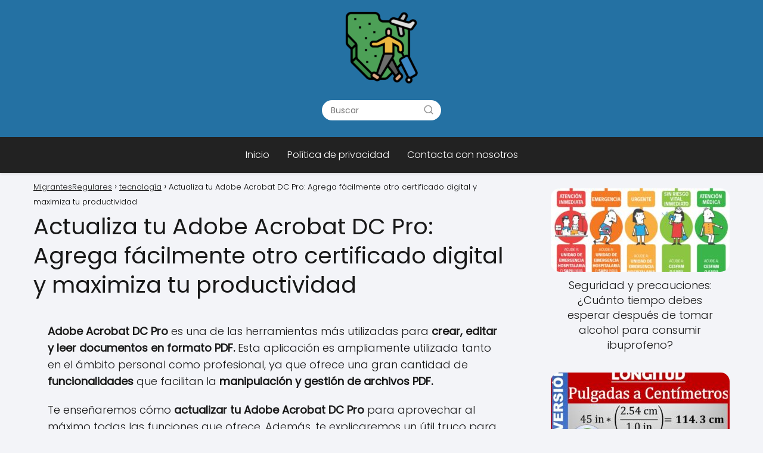

--- FILE ---
content_type: text/html; charset=UTF-8
request_url: https://migrantesregulares.org/actualiza-tu-adobe-acrobat-dc-pro-agrega-facilmente-otro-certificado-digital-y-maximiza-tu-productividad/
body_size: 20866
content:
<!DOCTYPE html><html lang="es" > <head> <meta charset="UTF-8"><meta name="viewport" content="width=device-width, initial-scale=1.0, maximum-scale=2.0"><meta name='robots' content='index, follow, max-image-preview:large, max-snippet:-1, max-video-preview:-1'/>  <title>Actualiza tu Adobe Acrobat DC Pro: Agrega fácilmente otro certificado digital y maximiza tu productividad</title> <meta name="description" content="Obtén el máximo rendimiento de Adobe Acrobat DC Pro. Aprende a añadir certificados digitales rápidamente y mejora tu eficiencia al máximo. ¡Haz clic ahora!"/> <link rel="canonical" href="https://migrantesregulares.org/actualiza-tu-adobe-acrobat-dc-pro-agrega-facilmente-otro-certificado-digital-y-maximiza-tu-productividad/"/> <meta property="og:locale" content="es_ES"/> <meta property="og:type" content="article"/> <meta property="og:title" content="Actualiza tu Adobe Acrobat DC Pro: Agrega fácilmente otro certificado digital y maximiza tu productividad"/> <meta property="og:description" content="Obtén el máximo rendimiento de Adobe Acrobat DC Pro. Aprende a añadir certificados digitales rápidamente y mejora tu eficiencia al máximo. ¡Haz clic ahora!"/> <meta property="og:url" content="https://migrantesregulares.org/actualiza-tu-adobe-acrobat-dc-pro-agrega-facilmente-otro-certificado-digital-y-maximiza-tu-productividad/"/> <meta property="og:site_name" content="MigrantesRegulares"/> <meta property="article:published_time" content="2023-07-29T00:02:45+00:00"/> <meta property="og:image" content="https://migrantesregulares.org/wp-content/uploads/certificado-digital-actualizado.jpg"/> <meta property="og:image:width" content="844"/> <meta property="og:image:height" content="524"/> <meta property="og:image:type" content="image/jpeg"/> <meta name="author" content="sycut"/> <meta name="twitter:card" content="summary_large_image"/> <meta name="twitter:title" content="Actualiza tu Adobe Acrobat DC Pro: Agrega fácilmente otro certificado digital y maximiza tu productividad"/> <meta name="twitter:label1" content="Escrito por"/> <meta name="twitter:data1" content="sycut"/> <meta name="twitter:label2" content="Tiempo de lectura"/> <meta name="twitter:data2" content="22 minutos"/> <script type="application/ld+json" class="yoast-schema-graph">{"@context":"https://schema.org","@graph":[{"@type":"Article","@id":"https://migrantesregulares.org/actualiza-tu-adobe-acrobat-dc-pro-agrega-facilmente-otro-certificado-digital-y-maximiza-tu-productividad/#article","isPartOf":{"@id":"https://migrantesregulares.org/actualiza-tu-adobe-acrobat-dc-pro-agrega-facilmente-otro-certificado-digital-y-maximiza-tu-productividad/"},"author":{"name":"sycut","@id":"https://migrantesregulares.org/#/schema/person/830b7f8065f41a1c74720031af2bcdaa"},"headline":"Actualiza tu Adobe Acrobat DC Pro: Agrega fácilmente otro certificado digital y maximiza tu productividad","datePublished":"2023-07-29T00:02:45+00:00","dateModified":"2023-07-29T00:02:45+00:00","mainEntityOfPage":{"@id":"https://migrantesregulares.org/actualiza-tu-adobe-acrobat-dc-pro-agrega-facilmente-otro-certificado-digital-y-maximiza-tu-productividad/"},"wordCount":4510,"commentCount":0,"publisher":{"@id":"https://migrantesregulares.org/#organization"},"image":{"@id":"https://migrantesregulares.org/actualiza-tu-adobe-acrobat-dc-pro-agrega-facilmente-otro-certificado-digital-y-maximiza-tu-productividad/#primaryimage"},"thumbnailUrl":"https://migrantesregulares.org/wp-content/uploads/certificado-digital-actualizado.jpg","articleSection":["tecnología"],"inLanguage":"es","potentialAction":[{"@type":"CommentAction","name":"Comment","target":["https://migrantesregulares.org/actualiza-tu-adobe-acrobat-dc-pro-agrega-facilmente-otro-certificado-digital-y-maximiza-tu-productividad/#respond"]}]},{"@type":"WebPage","@id":"https://migrantesregulares.org/actualiza-tu-adobe-acrobat-dc-pro-agrega-facilmente-otro-certificado-digital-y-maximiza-tu-productividad/","url":"https://migrantesregulares.org/actualiza-tu-adobe-acrobat-dc-pro-agrega-facilmente-otro-certificado-digital-y-maximiza-tu-productividad/","name":"Actualiza tu Adobe Acrobat DC Pro: Agrega fácilmente otro certificado digital y maximiza tu productividad","isPartOf":{"@id":"https://migrantesregulares.org/#website"},"primaryImageOfPage":{"@id":"https://migrantesregulares.org/actualiza-tu-adobe-acrobat-dc-pro-agrega-facilmente-otro-certificado-digital-y-maximiza-tu-productividad/#primaryimage"},"image":{"@id":"https://migrantesregulares.org/actualiza-tu-adobe-acrobat-dc-pro-agrega-facilmente-otro-certificado-digital-y-maximiza-tu-productividad/#primaryimage"},"thumbnailUrl":"https://migrantesregulares.org/wp-content/uploads/certificado-digital-actualizado.jpg","datePublished":"2023-07-29T00:02:45+00:00","dateModified":"2023-07-29T00:02:45+00:00","description":"Obtén el máximo rendimiento de Adobe Acrobat DC Pro. Aprende a añadir certificados digitales rápidamente y mejora tu eficiencia al máximo. ¡Haz clic ahora!","breadcrumb":{"@id":"https://migrantesregulares.org/actualiza-tu-adobe-acrobat-dc-pro-agrega-facilmente-otro-certificado-digital-y-maximiza-tu-productividad/#breadcrumb"},"inLanguage":"es","potentialAction":[{"@type":"ReadAction","target":["https://migrantesregulares.org/actualiza-tu-adobe-acrobat-dc-pro-agrega-facilmente-otro-certificado-digital-y-maximiza-tu-productividad/"]}]},{"@type":"ImageObject","inLanguage":"es","@id":"https://migrantesregulares.org/actualiza-tu-adobe-acrobat-dc-pro-agrega-facilmente-otro-certificado-digital-y-maximiza-tu-productividad/#primaryimage","url":"https://migrantesregulares.org/wp-content/uploads/certificado-digital-actualizado.jpg","contentUrl":"https://migrantesregulares.org/wp-content/uploads/certificado-digital-actualizado.jpg","width":844,"height":524},{"@type":"WebSite","@id":"https://migrantesregulares.org/#website","url":"https://migrantesregulares.org/","name":"MigrantesRegulares","description":"Consejos útiles, ágiles y fáciles de comprender.","publisher":{"@id":"https://migrantesregulares.org/#organization"},"potentialAction":[{"@type":"SearchAction","target":{"@type":"EntryPoint","urlTemplate":"https://migrantesregulares.org/?s={search_term_string}"},"query-input":"required name=search_term_string"}],"inLanguage":"es"},{"@type":"Organization","@id":"https://migrantesregulares.org/#organization","name":"MigrantesRegulares","url":"https://migrantesregulares.org/","logo":{"@type":"ImageObject","inLanguage":"es","@id":"https://migrantesregulares.org/#/schema/logo/image/","url":"https://migrantesregulares.org/wp-content/uploads/logo.png","contentUrl":"https://migrantesregulares.org/wp-content/uploads/logo.png","width":128,"height":128,"caption":"MigrantesRegulares"},"image":{"@id":"https://migrantesregulares.org/#/schema/logo/image/"}},{"@type":"Person","@id":"https://migrantesregulares.org/#/schema/person/830b7f8065f41a1c74720031af2bcdaa","name":"sycut","sameAs":["https://migrantesregulares.org"]}]}</script> <style id='wp-img-auto-sizes-contain-inline-css' type='text/css'>img:is([sizes=auto i],[sizes^="auto," i]){contain-intrinsic-size:3000px 1500px}/*# sourceURL=wp-img-auto-sizes-contain-inline-css */</style><style id='classic-theme-styles-inline-css' type='text/css'>/*! This file is auto-generated */.wp-block-button__link{color:#fff;background-color:#32373c;border-radius:9999px;box-shadow:none;text-decoration:none;padding:calc(.667em + 2px) calc(1.333em + 2px);font-size:1.125em}.wp-block-file__button{background:#32373c;color:#fff;text-decoration:none}/*# sourceURL=/wp-includes/css/classic-themes.min.css */</style><link rel='stylesheet' id='contact-form-7-css' href='https://migrantesregulares.org/wp-content/plugins/contact-form-7/includes/css/styles.css?ver=5.9.3' type='text/css' media='all'/><link rel='stylesheet' id='asap-style-css' href='https://migrantesregulares.org/wp-content/themes/asap/assets/css/main.min.css?ver=0001310523' type='text/css' media='all'/><style id='asap-style-inline-css' type='text/css'>body {font-family: 'Poppins', sans-serif !important;background: #F3F4F8;font-weight: 300 !important;}h1,h2,h3,h4,h5,h6 {font-family: 'Poppins', sans-serif !important;font-weight: 400;line-height: 1.3;}h1 {color:#181818}h2,h5,h6{color:#181818}h3{color:#181818}h4{color:#181818}.article-loop p,.article-loop-featured p,.article-loop h2,.article-loop h3,.article-loop h4,.article-loop-featured h2,.article-loop-featured h3,.article-loop span.entry-title, .related-posts p,.last-post-sidebar p,.woocommerce-loop-product__title {font-family: 'Poppins', sans-serif !important;font-size: 18px !important;font-weight: 300 !important;}.article-loop .show-extract p,.article-loop .show-extract span {font-family: 'Poppins', sans-serif !important;font-weight: 300 !important;}a {color: #0183e4;}.the-content .post-index span,.des-category .post-index span {font-size:18px;}.the-content .post-index li,.the-content .post-index a,.des-category .post-index li,.des-category .post-index a,.comment-respond > p > span > a,.asap-pros-cons-title span,.asap-pros-cons ul li span,.woocommerce #reviews #comments ol.commentlist li .comment-text p,.woocommerce #review_form #respond p,.woocommerce .comment-reply-title,.woocommerce form .form-row label, .woocommerce-page form .form-row label {font-size: calc(18px - 2px);}.content-tags a,.tagcloud a {border:1px solid #0183e4;}.content-tags a:hover,.tagcloud a:hover {color: #0183e499;}p,.the-content ul li,.the-content ol li {color: #181818;font-size: 18px;line-height: 1.6;}.comment-author cite,.primary-sidebar ul li a,.woocommerce ul.products li.product .price,span.asap-author,.content-cluster .show-extract span {color: #181818;}.comment-body p,#commentform input,#commentform textarea{font-size: calc(18px - 2px);}.social-title {font-size: calc(18px - 3px);}.breadcrumb a,.breadcrumb span,.woocommerce .woocommerce-breadcrumb {font-size: calc(18px - 5px);}.content-footer p,.content-footer li,.search-header input:not([type=submit]):not([type=radio]):not([type=checkbox]):not([type=file]) {font-size: calc(18px - 4px) !important;}.search-header input:not([type=submit]):not([type=radio]):not([type=checkbox]):not([type=file]) {border:1px solid #FFFFFF26 !important;}h1 {font-size: 38px;}h2 {font-size: 32px;}h3 {font-size: 28px;}h4 {font-size: 23px;}.site-header,#cookiesbox {background: #222222;}.site-header-wc a span.count-number {border:1px solid #FFFFFF;}.content-footer {background: #2471a3;}.comment-respond > p,.area-comentarios ol > p,.error404 .content-loop p + p,.search .content-loop .search-home + p {border-bottom:1px solid #2471a3}.pagination a,.nav-links a,.woocommerce #respond input#submit,.woocommerce a.button, .woocommerce button.button,.woocommerce input.button,.woocommerce #respond input#submit.alt,.woocommerce a.button.alt,.woocommerce button.button.alt,.woocommerce input.button.alt,.wpcf7-form input.wpcf7-submit {background: #2471a3;color: #FFFFFF !important;}.woocommerce div.product .woocommerce-tabs ul.tabs li.active {border-bottom: 2px solid #2471a3;}.pagination a:hover,.nav-links a:hover {background: #2471a3B3;}.article-loop a span.entry-title{color:#181818 !important;}.article-loop a:hover p,.article-loop a:hover h2,.article-loop a:hover h3,.article-loop a:hover span.entry-title {color: #0183e4 !important;}.article-loop.custom-links a:hover span.entry-title,.asap-loop-horizontal .article-loop a:hover span.entry-title {color: #181818 !important;}#commentform input,#commentform textarea {border: 2px solid #2471a3;font-weight: 300 !important;}.content-loop {max-width: 1200px;}.site-header-content {max-width: 1200px;}.content-footer {max-width: calc(1200px - 32px); }.content-footer-social {background: #2471a31A;}.content-single {max-width: 1200px;}.content-page {max-width: 1200px;}.content-wc {max-width: 980px;}.reply a,.go-top {background: #2471a3;color: #FFFFFF;}.reply a {border: 2px solid #2471a3;}#commentform input[type=submit] {background: #2471a3;color: #FFFFFF;}.site-header a,header,header label {color: #FFFFFF;}.content-footer a,.content-footer p,.content-footer .widget-area {color: #FFFFFF;}header .line {background: #FFFFFF;}.site-logo img {max-width: 160px;}.search-header {margin-left: 0px;}.primary-sidebar {width:300px;}p.sidebar-title,.comment-respond > p,.area-comentarios ol > p,.asap-subtitle {font-size:calc(18px + 2px);}.popular-post-sidebar ol a {color:#181818;font-size:calc(18px - 2px);}.popular-post-sidebar ol li:before,.primary-sidebar div ul li:before {border-color: #2471a3;}.search-form input[type=submit] {background:#222222;}.search-form {border:2px solid #2471a3;}.sidebar-title:after,.archive .content-loop h1:after {background:#2471a3;}.single-nav .nav-prev a:before, .single-nav .nav-next a:before {border-color:#2471a3;}.single-nav a {color:#181818;font-size:calc(18px - 3px);}.the-content .post-index {border-top:2px solid #2471a3;}.the-content .post-index #show-table {color:#0183e4;font-size: calc(18px - 3px);font-weight: 300;}.the-content .post-index .btn-show {font-size: calc(18px - 3px) !important;}.search-header form {width:200px;}.site-header .site-header-wc svg {stroke:#FFFFFF;}.item-featured {color:#FFFFFF;background:#f16028;}.checkbox .check-table svg {stroke:#2471a3;}html{scroll-behavior:smooth;}.article-content,#commentform input, #commentform textarea,.reply a,.woocommerce #respond input#submit, .woocommerce #respond input#submit.alt,.woocommerce-address-fields__field-wrapper input,.woocommerce-EditAccountForm input,.wpcf7-form input,.wpcf7-form textarea,.wpcf7-form input.wpcf7-submit {border-radius:15px !important;}.pagination a, .pagination span, .nav-links a {border-radius:50%;min-width:2.5rem;}.reply a {padding:6px 8px !important;}.asap-icon,.asap-icon-single {border-radius:50%;}.asap-icon{margin-right:1px;padding:.6rem !important;}.content-footer-social {border-top-left-radius:15px;border-top-right-radius:15px;}.item-featured,.content-item-category>span,.woocommerce span.onsale,.woocommerce a.button,.woocommerce button.button, .woocommerce input.button, .woocommerce a.button.alt, .woocommerce button.button.alt, .woocommerce input.button.alt,.product-gallery-summary .quantity input,#add_payment_method table.cart input,.woocommerce-cart table.cart input, .woocommerce-checkout table.cart input,.woocommerce div.product form.cart .variations select {border-radius:2rem !important;}.search-home input {border-radius:2rem !important;padding: 0.875rem 1.25rem !important;}.search-home button.s-btn {margin-right:1.25rem !important;}#cookiesbox p,#cookiesbox a {color: #FFFFFF;}#cookiesbox button {background: #FFFFFF;color:#222222;}@media (max-width: 1050px) and (min-width:481px) {.article-loop-featured .article-image-featured {border-radius: 15px !important;}}@media (min-width:1050px) { ul.sub-menu,ul.sub-menu li {border-radius:15px;}.search-header input {border-radius:2rem !important;padding: 0 0 0 .85rem !important;}.search-header button.s-btn {width:2.65rem !important;}.site-header .asap-icon svg { stroke: #FFFFFF !important;}}@media (min-width:1050px) {.content-footer {border-top-left-radius:15px;border-top-right-radius:15px;}}.article-content {height:196px;}.content-thin .content-cluster .article-content {height:160px !important;}.last-post-sidebar .article-content {height: 140px;margin-bottom: 8px}.related-posts .article-content {height: 120px;}.asap-box-design .article-content:not(.asap-box-design .last-post-sidebar .article-content) {min-height:196px;}.asap-box-design .related-posts .article-content {min-height:120px !important;}.asap-box-design .content-thin .content-cluster .article-content {heigth:160px !important;min-height:160px !important;}@media (max-width:1050px) { .last-post-sidebar .article-content,.related-posts .article-content {height: 150px !important}}@media (max-width: 480px) {.article-content {height: 180px}}@media (min-width:480px){.asap-loop-horizontal .content-thin .asap-columns-1 .content-cluster .article-image,.asap-loop-horizontal .content-thin .asap-columns-1 .content-cluster .article-content {height:100% !important;}.asap-loop-horizontal .asap-columns-1 .article-image:not(.asap-loop-horizontal .last-post-sidebar .asap-columns-1 .article-image), .asap-loop-horizontal .asap-columns-1 .article-content:not(.asap-loop-horizontal .last-post-sidebar .asap-columns-1 .article-content) {height:100% !important;}.asap-loop-horizontal .asap-columns-2 .article-image,.asap-loop-horizontal .asap-columns-2 .article-content,.asap-loop-horizontal .content-thin .asap-columns-2 .content-cluster .article-image,.asap-loop-horizontal .content-thin .asap-columns-2 .content-cluster .article-content {min-height:140px !important;height:100% !important;}.asap-loop-horizontal .asap-columns-3 .article-image,.asap-loop-horizontal .asap-columns-3 .article-content,.asap-loop-horizontal .content-thin .asap-columns-3 .content-cluster .article-image,.asap-loop-horizontal .content-thin .asap-columns-3 .content-cluster .article-content {min-height:120px !important;height:100% !important;}.asap-loop-horizontal .asap-columns-4 .article-image,.asap-loop-horizontal .asap-columns-4 .article-content,.asap-loop-horizontal .content-thin .asap-columns-4 .content-cluster .article-image,.asap-loop-horizontal .content-thin .asap-columns-4.content-cluster .article-content {min-height:100px !important;height:100% !important;}.asap-loop-horizontal .asap-columns-5 .article-image,.asap-loop-horizontal .asap-columns-5 .article-content,.asap-loop-horizontal .content-thin .asap-columns-5 .content-cluster .article-image,.asap-loop-horizontal .content-thin .asap-columns-5 .content-cluster .article-content {min-height:90px !important;height:100% !important;}}.article-loop .article-image,.article-loop a p,.article-image-featured,input,textarea,a { transition:all .2s; }.article-loop:hover .article-image {transform:scale(1.05) }.the-content .post-index #index-table{display:none;}.the-content .post-index {background:#2471a31A !important;border:1px solid #2471a3 !important;}.the-content .post-index .checkbox .check-table svg {stroke-width:1 !important;}@media(max-width:480px) {h1,.archive .content-loop h1 {font-size: calc(38px - 8px);}h2 {font-size: calc(32px - 4px);}h3 {font-size: calc(28px - 4px);}.article-loop-featured .article-image-featured {border-radius:15px !important;}}@media(min-width:1050px) {.content-thin {width: calc(95% - 300px);}#menu>ul {font-size: calc(18px - 2px);} #menu ul .menu-item-has-children:after {border: solid #FFFFFF;border-width: 0 2px 2px 0;}}@media(max-width:1050px) {#menu ul li .sub-menu li a:hover { color:#0183e4 !important;}#menu ul>li ul>li>a{font-size: calc(18px - 2px);}}.item-featured {margin-top:44px;} .asap-box-design .last-post-sidebar .article-content { min-height:140px;}.asap-box-design .last-post-sidebar .article-loop {margin-bottom:.85rem !important;} .asap-box-design .last-post-sidebar article:last-child { margin-bottom:2rem !important;}.asap-date-loop {font-size: calc(18px - 5px) !important;text-align:center;}.the-content h2:before {margin-top: -70px;height: 70px; }.asap-content-logo-top {background: #2471a3;}.site-header-content{justify-content:center;}@media (max-width: 1050px){.site-logo img{max-height: 36px;}#menu { margin-top: 60px;}.asap-content-logo-top {padding: 0 1rem !important;z-index: 9999;width: 100%;height:60px;}}@media (max-width: 1050px){.asap-content-logo-top {position:fixed;}}@media(min-width:1050px) {.site-header {box-shadow: 0 1px 12px rgb(0 0 0 / 30%);}.asap-content-logo-top {position: relative;z-index:999999;overflow:hidden;}}@media(max-width:1050px) {.asap-content-logo-top {box-shadow: 0 1px 12px rgb(0 0 0 / 30%);}}.content-footer {padding:0;}.content-footer p {margin-bottom:0 !important;}.content-footer .widget-area {margin-bottom: 0rem;padding:1rem;}.content-footer li:first-child:before {content: '';padding: 0;}.content-footer li:before {content: '|';padding: 0 7px 0 5px;color: #fff;opacity: .4;}.content-footer li {list-style-type: none;display: inline;font-size: 15px;}.content-footer .widget-title {display: none;}.content-footer {background: #2471a3;}.content-footer-social {max-width: calc(1200px - 32px);} .asap-box-design .the-content .post-index { background:#F3F4F8 !important;}.asap-box-design .asap-user-comment-text {background:#F3F4F8;}.asap-box-design .asap-user-comment-text:before {border-bottom: 8px solid #F3F4F8;}.asap-box-design .asap-show-desc .asap-box-container {flex-direction:column;justify-content:flex-start !important;align-items: flex-start !important;padding:1.5rem;}.asap-box-design .asap-show-desc .asap-box-container .show-extract span {margin-top:6px;margin-bottom:0 !important;}.asap-box-design .article-loop.asap-show-desc span.entry-title {text-align:left !important;padding:0 !important;margin-bottom: 8px !important;padding: 0 10px 0 0 !important;}@media(max-width:1050px) {.asap-content-logo-top {width:calc(100% - 68px) !important;justify-content:left;}.asap-content-logo-top .site-logo {padding:0;}.site-header-content {justify-content:right !important;}.site-header-content #menu {margin-top: 0;}}@media(min-width:1050px) {.site-header-content {flex-direction:column;}.social-desktop {display:none;}}/*# sourceURL=asap-style-inline-css */</style><meta name="theme-color" content="#2471a3"><link rel="preload" as="image" href="https://migrantesregulares.org/wp-content/uploads/certificado-digital-actualizado.jpg" imagesrcset="https://migrantesregulares.org/wp-content/uploads/certificado-digital-actualizado.jpg 844w, https://migrantesregulares.org/wp-content/uploads/certificado-digital-actualizado-300x186.jpg 300w, https://migrantesregulares.org/wp-content/uploads/certificado-digital-actualizado-768x477.jpg 768w" imagesizes="(max-width: 844px) 100vw, 844px"/> <style> @font-face {font-family: "Poppins";font-style: normal;font-weight: 300;src: local(""),url("https://migrantesregulares.org/wp-content/themes/asap/assets/fonts/poppins-300.woff2") format("woff2"), url("https://migrantesregulares.org/wp-content/themes/asap/assets/fonts/poppins-300.woff") format("woff"); font-display: swap;} @font-face {font-family: "Poppins";font-style: normal;font-weight: 400;src: local(""),url("https://migrantesregulares.org/wp-content/themes/asap/assets/fonts/poppins-400.woff2") format("woff2"), url("https://migrantesregulares.org/wp-content/themes/asap/assets/fonts/poppins-400.woff") format("woff"); font-display: swap;} </style> <script type="application/ld+json"> {"@context":"http:\/\/schema.org","@type":"Organization","name":"MigrantesRegulares","alternateName":"Consejos \u00fatiles, \u00e1giles y f\u00e1ciles de comprender.","url":"https:\/\/migrantesregulares.org","logo":"https:\/\/migrantesregulares.org\/wp-content\/uploads\/logo.png"}</script> <script type="application/ld+json"> {"@context":"https:\/\/schema.org","@type":"Article","mainEntityOfPage":{"@type":"WebPage","@id":"https:\/\/migrantesregulares.org\/actualiza-tu-adobe-acrobat-dc-pro-agrega-facilmente-otro-certificado-digital-y-maximiza-tu-productividad\/"},"headline":"Actualiza tu Adobe Acrobat DC Pro: Agrega f\u00e1cilmente otro certificado digital y maximiza tu productividad","image":{"@type":"ImageObject","url":"https:\/\/migrantesregulares.org\/wp-content\/uploads\/certificado-digital-actualizado.jpg"},"author":{"@type":"Person","name":"sycut","sameAs":"https:\/\/migrantesregulares.org\/author\/sycut\/"},"publisher":{"@type":"Organization","name":"MigrantesRegulares","logo":{"@type":"ImageObject","url":"https:\/\/migrantesregulares.org\/wp-content\/uploads\/logo.png"}},"datePublished":"2023-07-29 00:02","dateModified":"2023-07-29 00:02"} </script> <script type="application/ld+json"> {"@context":"https:\/\/schema.org","@type":"WebSite","url":"https:\/\/migrantesregulares.org","potentialAction":{"@type":"SearchAction","target":{"@type":"EntryPoint","urlTemplate":"https:\/\/migrantesregulares.org\/?s={s}"},"query-input":"required name=s"}} </script><script async src="https://pagead2.googlesyndication.com/pagead/js/adsbygoogle.js?client=ca-pub-7574832856423469" crossorigin="anonymous"></script><link rel="icon" href="https://migrantesregulares.org/wp-content/uploads/logo.png" sizes="32x32"/><link rel="icon" href="https://migrantesregulares.org/wp-content/uploads/logo.png" sizes="192x192"/><link rel="apple-touch-icon" href="https://migrantesregulares.org/wp-content/uploads/logo.png"/><meta name="msapplication-TileImage" content="https://migrantesregulares.org/wp-content/uploads/logo.png"/><style id='global-styles-inline-css' type='text/css'>
:root{--wp--preset--aspect-ratio--square: 1;--wp--preset--aspect-ratio--4-3: 4/3;--wp--preset--aspect-ratio--3-4: 3/4;--wp--preset--aspect-ratio--3-2: 3/2;--wp--preset--aspect-ratio--2-3: 2/3;--wp--preset--aspect-ratio--16-9: 16/9;--wp--preset--aspect-ratio--9-16: 9/16;--wp--preset--color--black: #000000;--wp--preset--color--cyan-bluish-gray: #abb8c3;--wp--preset--color--white: #ffffff;--wp--preset--color--pale-pink: #f78da7;--wp--preset--color--vivid-red: #cf2e2e;--wp--preset--color--luminous-vivid-orange: #ff6900;--wp--preset--color--luminous-vivid-amber: #fcb900;--wp--preset--color--light-green-cyan: #7bdcb5;--wp--preset--color--vivid-green-cyan: #00d084;--wp--preset--color--pale-cyan-blue: #8ed1fc;--wp--preset--color--vivid-cyan-blue: #0693e3;--wp--preset--color--vivid-purple: #9b51e0;--wp--preset--gradient--vivid-cyan-blue-to-vivid-purple: linear-gradient(135deg,rgb(6,147,227) 0%,rgb(155,81,224) 100%);--wp--preset--gradient--light-green-cyan-to-vivid-green-cyan: linear-gradient(135deg,rgb(122,220,180) 0%,rgb(0,208,130) 100%);--wp--preset--gradient--luminous-vivid-amber-to-luminous-vivid-orange: linear-gradient(135deg,rgb(252,185,0) 0%,rgb(255,105,0) 100%);--wp--preset--gradient--luminous-vivid-orange-to-vivid-red: linear-gradient(135deg,rgb(255,105,0) 0%,rgb(207,46,46) 100%);--wp--preset--gradient--very-light-gray-to-cyan-bluish-gray: linear-gradient(135deg,rgb(238,238,238) 0%,rgb(169,184,195) 100%);--wp--preset--gradient--cool-to-warm-spectrum: linear-gradient(135deg,rgb(74,234,220) 0%,rgb(151,120,209) 20%,rgb(207,42,186) 40%,rgb(238,44,130) 60%,rgb(251,105,98) 80%,rgb(254,248,76) 100%);--wp--preset--gradient--blush-light-purple: linear-gradient(135deg,rgb(255,206,236) 0%,rgb(152,150,240) 100%);--wp--preset--gradient--blush-bordeaux: linear-gradient(135deg,rgb(254,205,165) 0%,rgb(254,45,45) 50%,rgb(107,0,62) 100%);--wp--preset--gradient--luminous-dusk: linear-gradient(135deg,rgb(255,203,112) 0%,rgb(199,81,192) 50%,rgb(65,88,208) 100%);--wp--preset--gradient--pale-ocean: linear-gradient(135deg,rgb(255,245,203) 0%,rgb(182,227,212) 50%,rgb(51,167,181) 100%);--wp--preset--gradient--electric-grass: linear-gradient(135deg,rgb(202,248,128) 0%,rgb(113,206,126) 100%);--wp--preset--gradient--midnight: linear-gradient(135deg,rgb(2,3,129) 0%,rgb(40,116,252) 100%);--wp--preset--font-size--small: 13px;--wp--preset--font-size--medium: 20px;--wp--preset--font-size--large: 36px;--wp--preset--font-size--x-large: 42px;--wp--preset--spacing--20: 0.44rem;--wp--preset--spacing--30: 0.67rem;--wp--preset--spacing--40: 1rem;--wp--preset--spacing--50: 1.5rem;--wp--preset--spacing--60: 2.25rem;--wp--preset--spacing--70: 3.38rem;--wp--preset--spacing--80: 5.06rem;--wp--preset--shadow--natural: 6px 6px 9px rgba(0, 0, 0, 0.2);--wp--preset--shadow--deep: 12px 12px 50px rgba(0, 0, 0, 0.4);--wp--preset--shadow--sharp: 6px 6px 0px rgba(0, 0, 0, 0.2);--wp--preset--shadow--outlined: 6px 6px 0px -3px rgb(255, 255, 255), 6px 6px rgb(0, 0, 0);--wp--preset--shadow--crisp: 6px 6px 0px rgb(0, 0, 0);}:where(.is-layout-flex){gap: 0.5em;}:where(.is-layout-grid){gap: 0.5em;}body .is-layout-flex{display: flex;}.is-layout-flex{flex-wrap: wrap;align-items: center;}.is-layout-flex > :is(*, div){margin: 0;}body .is-layout-grid{display: grid;}.is-layout-grid > :is(*, div){margin: 0;}:where(.wp-block-columns.is-layout-flex){gap: 2em;}:where(.wp-block-columns.is-layout-grid){gap: 2em;}:where(.wp-block-post-template.is-layout-flex){gap: 1.25em;}:where(.wp-block-post-template.is-layout-grid){gap: 1.25em;}.has-black-color{color: var(--wp--preset--color--black) !important;}.has-cyan-bluish-gray-color{color: var(--wp--preset--color--cyan-bluish-gray) !important;}.has-white-color{color: var(--wp--preset--color--white) !important;}.has-pale-pink-color{color: var(--wp--preset--color--pale-pink) !important;}.has-vivid-red-color{color: var(--wp--preset--color--vivid-red) !important;}.has-luminous-vivid-orange-color{color: var(--wp--preset--color--luminous-vivid-orange) !important;}.has-luminous-vivid-amber-color{color: var(--wp--preset--color--luminous-vivid-amber) !important;}.has-light-green-cyan-color{color: var(--wp--preset--color--light-green-cyan) !important;}.has-vivid-green-cyan-color{color: var(--wp--preset--color--vivid-green-cyan) !important;}.has-pale-cyan-blue-color{color: var(--wp--preset--color--pale-cyan-blue) !important;}.has-vivid-cyan-blue-color{color: var(--wp--preset--color--vivid-cyan-blue) !important;}.has-vivid-purple-color{color: var(--wp--preset--color--vivid-purple) !important;}.has-black-background-color{background-color: var(--wp--preset--color--black) !important;}.has-cyan-bluish-gray-background-color{background-color: var(--wp--preset--color--cyan-bluish-gray) !important;}.has-white-background-color{background-color: var(--wp--preset--color--white) !important;}.has-pale-pink-background-color{background-color: var(--wp--preset--color--pale-pink) !important;}.has-vivid-red-background-color{background-color: var(--wp--preset--color--vivid-red) !important;}.has-luminous-vivid-orange-background-color{background-color: var(--wp--preset--color--luminous-vivid-orange) !important;}.has-luminous-vivid-amber-background-color{background-color: var(--wp--preset--color--luminous-vivid-amber) !important;}.has-light-green-cyan-background-color{background-color: var(--wp--preset--color--light-green-cyan) !important;}.has-vivid-green-cyan-background-color{background-color: var(--wp--preset--color--vivid-green-cyan) !important;}.has-pale-cyan-blue-background-color{background-color: var(--wp--preset--color--pale-cyan-blue) !important;}.has-vivid-cyan-blue-background-color{background-color: var(--wp--preset--color--vivid-cyan-blue) !important;}.has-vivid-purple-background-color{background-color: var(--wp--preset--color--vivid-purple) !important;}.has-black-border-color{border-color: var(--wp--preset--color--black) !important;}.has-cyan-bluish-gray-border-color{border-color: var(--wp--preset--color--cyan-bluish-gray) !important;}.has-white-border-color{border-color: var(--wp--preset--color--white) !important;}.has-pale-pink-border-color{border-color: var(--wp--preset--color--pale-pink) !important;}.has-vivid-red-border-color{border-color: var(--wp--preset--color--vivid-red) !important;}.has-luminous-vivid-orange-border-color{border-color: var(--wp--preset--color--luminous-vivid-orange) !important;}.has-luminous-vivid-amber-border-color{border-color: var(--wp--preset--color--luminous-vivid-amber) !important;}.has-light-green-cyan-border-color{border-color: var(--wp--preset--color--light-green-cyan) !important;}.has-vivid-green-cyan-border-color{border-color: var(--wp--preset--color--vivid-green-cyan) !important;}.has-pale-cyan-blue-border-color{border-color: var(--wp--preset--color--pale-cyan-blue) !important;}.has-vivid-cyan-blue-border-color{border-color: var(--wp--preset--color--vivid-cyan-blue) !important;}.has-vivid-purple-border-color{border-color: var(--wp--preset--color--vivid-purple) !important;}.has-vivid-cyan-blue-to-vivid-purple-gradient-background{background: var(--wp--preset--gradient--vivid-cyan-blue-to-vivid-purple) !important;}.has-light-green-cyan-to-vivid-green-cyan-gradient-background{background: var(--wp--preset--gradient--light-green-cyan-to-vivid-green-cyan) !important;}.has-luminous-vivid-amber-to-luminous-vivid-orange-gradient-background{background: var(--wp--preset--gradient--luminous-vivid-amber-to-luminous-vivid-orange) !important;}.has-luminous-vivid-orange-to-vivid-red-gradient-background{background: var(--wp--preset--gradient--luminous-vivid-orange-to-vivid-red) !important;}.has-very-light-gray-to-cyan-bluish-gray-gradient-background{background: var(--wp--preset--gradient--very-light-gray-to-cyan-bluish-gray) !important;}.has-cool-to-warm-spectrum-gradient-background{background: var(--wp--preset--gradient--cool-to-warm-spectrum) !important;}.has-blush-light-purple-gradient-background{background: var(--wp--preset--gradient--blush-light-purple) !important;}.has-blush-bordeaux-gradient-background{background: var(--wp--preset--gradient--blush-bordeaux) !important;}.has-luminous-dusk-gradient-background{background: var(--wp--preset--gradient--luminous-dusk) !important;}.has-pale-ocean-gradient-background{background: var(--wp--preset--gradient--pale-ocean) !important;}.has-electric-grass-gradient-background{background: var(--wp--preset--gradient--electric-grass) !important;}.has-midnight-gradient-background{background: var(--wp--preset--gradient--midnight) !important;}.has-small-font-size{font-size: var(--wp--preset--font-size--small) !important;}.has-medium-font-size{font-size: var(--wp--preset--font-size--medium) !important;}.has-large-font-size{font-size: var(--wp--preset--font-size--large) !important;}.has-x-large-font-size{font-size: var(--wp--preset--font-size--x-large) !important;}
/*# sourceURL=global-styles-inline-css */
</style>
</head> <body class="wp-singular single postid-2770 wp-theme-asap asap-box-design"> <div class="asap-content-logo-top"> <div class="site-logo"><a href="https://migrantesregulares.org/" class="custom-logo-link" rel="home"><img width="128" height="128" src="https://migrantesregulares.org/wp-content/uploads/logo.png" class="custom-logo" alt="MigrantesRegulares" decoding="async"/></a></div> <div class="search-header"> <form action="https://migrantesregulares.org/" method="get"> <input autocomplete="off" id="search-header" placeholder="Buscar" name="s" required> <button class="s-btn" type="submit" aria-label="Buscar"> <svg xmlns="http://www.w3.org/2000/svg" viewBox="0 0 24 24"> <circle cx="11" cy="11" r="8"></circle> <line x1="21" y1="21" x2="16.65" y2="16.65"></line> </svg> </button> </form> </div> </div> <header class="site-header"> <div class="site-header-content"> <div> <input type="checkbox" id="btn-menu"/> <label id="nav-icon" for="btn-menu"> <div class="circle nav-icon"> <span class="line top"></span> <span class="line middle"></span> <span class="line bottom"></span> </div> </label> <nav id="menu" itemscope="itemscope" itemtype="http://schema.org/SiteNavigationElement" role="navigation" > <div class="search-responsive"> <form action="https://migrantesregulares.org/" method="get"> <input autocomplete="off" id="search-menu" placeholder="Buscar" name="s" required> <button class="s-btn" type="submit" aria-label="Buscar"> <svg xmlns="http://www.w3.org/2000/svg" viewBox="0 0 24 24"> <circle cx="11" cy="11" r="8"></circle> <line x1="21" y1="21" x2="16.65" y2="16.65"></line> </svg> </button> </form> </div> <ul id="menu-main-menu" class="header-menu"><li id="menu-item-7349" class="menu-item menu-item-type-custom menu-item-object-custom menu-item-home menu-item-7349"><a href="https://migrantesregulares.org" itemprop="url">Inicio</a></li><li id="menu-item-7350" class="menu-item menu-item-type-post_type menu-item-object-page menu-item-privacy-policy menu-item-7350"><a rel="privacy-policy" href="https://migrantesregulares.org/politica-de-privacidad/" itemprop="url">Política de privacidad</a></li><li id="menu-item-7351" class="menu-item menu-item-type-post_type menu-item-object-page menu-item-7351"><a href="https://migrantesregulares.org/contacta-con-nosotros/" itemprop="url">Contacta con nosotros</a></li></ul> </nav> </div> </div> </header><main class="content-single"> <article class="content-thin"> <div role="navigation" aria-label="Breadcrumbs" class="breadcrumb-trail breadcrumbs" itemprop="breadcrumb"><ul class="breadcrumb" itemscope itemtype="http://schema.org/BreadcrumbList"><meta name="numberOfItems" content="3"/><meta name="itemListOrder" content="Ascending"/><li itemprop="itemListElement" itemscope itemtype="http://schema.org/ListItem" class="trail-item trail-begin"><a href="https://migrantesregulares.org/" rel="home" itemprop="item"><span itemprop="name">MigrantesRegulares</span></a><meta itemprop="position" content="1"/></li><li itemprop="itemListElement" itemscope itemtype="http://schema.org/ListItem" class="trail-item"><a href="https://migrantesregulares.org/category/tecnologia/" itemprop="item"><span itemprop="name">tecnología</span></a><meta itemprop="position" content="2"/></li><li itemprop="itemListElement" itemscope itemtype="http://schema.org/ListItem" class="trail-item trail-end"><span itemprop="name">Actualiza tu Adobe Acrobat DC Pro: Agrega fácilmente otro certificado digital y maximiza tu productividad</span><meta itemprop="position" content="3"/></li></ul></div> <h1>Actualiza tu Adobe Acrobat DC Pro: Agrega fácilmente otro certificado digital y maximiza tu productividad</h1> <div class="asap-content-box"> <div class="the-content"> <p><strong>Adobe Acrobat DC Pro</strong> es una de las herramientas más utilizadas para <strong>crear, editar y leer documentos en formato PDF.</strong> Esta aplicación es ampliamente utilizada tanto en el ámbito personal como profesional, ya que ofrece una gran cantidad de <strong>funcionalidades</strong> que facilitan la <strong>manipulación y gestión de archivos PDF.</strong></p><p>Te enseñaremos cómo <strong>actualizar tu Adobe Acrobat DC Pro</strong> para aprovechar al máximo todas las funciones que ofrece. Además, te explicaremos un útil truco para <strong>agregar fácilmente otro certificado digital a tus documentos,</strong> lo cual puede ser especialmente útil si necesitas <strong>firmar documentos electrónicamente </strong>de manera segura y rápida. Sigue leyendo para descubrir cómo mejorar tu productividad con <strong>Adobe Acrobat DC Pro.</strong></p><div class="post-index"><span>Índice<span class="btn-show"><label class="checkbox"><input type="checkbox"/ ><span class="check-table" ><svg xmlns="http://www.w3.org/2000/svg" viewBox="0 0 24 24"><path stroke="none" d="M0 0h24v24H0z" fill="none"/><polyline points="6 9 12 15 18 9"/></svg></span></label></span></span> <ul id="index-table"> <li> <a href="#como_puedo_agregar_otro_certificado_digital_a_mi_adobe_acrobat_dc_pro" title="Cómo puedo agregar otro certificado digital a mi Adobe Acrobat DC Pro">Cómo puedo agregar otro certificado digital a mi Adobe Acrobat DC Pro</a> </li> <li> <a href="#cual_es_la_importancia_de_tener_multiples_certificados_digitales_en_adobe_acrobat_dc_pro" title="Cuál es la importancia de tener múltiples certificados digitales en Adobe Acrobat DC Pro">Cuál es la importancia de tener múltiples certificados digitales en Adobe Acrobat DC Pro</a> </li> <li> <a href="#que_pasos_debo_seguir_para_actualizar_mi_adobe_acrobat_dc_pro" title="Qué pasos debo seguir para actualizar mi Adobe Acrobat DC Pro">Qué pasos debo seguir para actualizar mi Adobe Acrobat DC Pro</a> </li> <li> <a href="#como_puedo_maximizar_mi_productividad_utilizando_las_nuevas_funciones_de_adobe_acrobat_dc_pro" title="Cómo puedo maximizar mi productividad utilizando las nuevas funciones de Adobe Acrobat DC Pro">Cómo puedo maximizar mi productividad utilizando las nuevas funciones de Adobe Acrobat DC Pro</a> </li> <li> <a href="#que_beneficios_me_brinda_la_actualizacion_de_adobe_acrobat_dc_pro_en_terminos_de_productividad" title="Qué beneficios me brinda la actualización de Adobe Acrobat DC Pro en términos de productividad">Qué beneficios me brinda la actualización de Adobe Acrobat DC Pro en términos de productividad</a> </li> <li> <a href="#cuales_son_las_caracteristicas_mas_destacadas_de_la_ultima_version_de_adobe_acrobat_dc_pro" title="Cuáles son las características más destacadas de la última versión de Adobe Acrobat DC Pro">Cuáles son las características más destacadas de la última versión de Adobe Acrobat DC Pro</a> </li> <li> <a href="#como_puedo_sacar_el_maximo_provecho_de_la_funcionalidad_de_certificados_digitales_en_adobe_acrobat_dc_pro" title="Cómo puedo sacar el máximo provecho de la funcionalidad de certificados digitales en Adobe Acrobat DC Pro">Cómo puedo sacar el máximo provecho de la funcionalidad de certificados digitales en Adobe Acrobat DC Pro</a> </li> <li> <a href="#cuales_son_las_ventajas_de_utilizar_certificados_digitales_en_lugar_de_firmas_fisicas_en_documentos_pdf" title="Cuáles son las ventajas de utilizar certificados digitales en lugar de firmas físicas en documentos PDF">Cuáles son las ventajas de utilizar certificados digitales en lugar de firmas físicas en documentos PDF</a> </li> <li> <a href="#en_que_casos_es_recomendable_utilizar_varios_certificados_digitales_en_adobe_acrobat_dc_pro" title="En qué casos es recomendable utilizar varios certificados digitales en Adobe Acrobat DC Pro">En qué casos es recomendable utilizar varios certificados digitales en Adobe Acrobat DC Pro</a> </li> <li> <a href="#como_puedo_gestionar_y_administrar_mis_certificados_digitales_en_adobe_acrobat_dc_pro" title="Cómo puedo gestionar y administrar mis certificados digitales en Adobe Acrobat DC Pro">Cómo puedo gestionar y administrar mis certificados digitales en Adobe Acrobat DC Pro</a> </li> <li> <a href="#preguntas_frecuentes_faq_" title="Preguntas frecuentes (FAQ)">Preguntas frecuentes (FAQ)</a> </li> </li> </ul> </div><h2 id="como_puedo_agregar_otro_certificado_digital_a_mi_adobe_acrobat_dc_pro">Cómo puedo agregar otro certificado digital a mi Adobe Acrobat DC Pro</h2><p>Si necesitas agregar otro certificado digital a tu <strong>Adobe Acrobat DC Pro</strong>, estás en el lugar <strong>correcto</strong>. En este artículo te mostraré los pasos necesarios para realizar esta actualización y <strong>maximizar tu productividad</strong>.</p><h3>Paso 1: Accede a la configuración de Adobe Acrobat DC Pro</h3><p>Lo primero que debes hacer es abrir <strong>Adobe Acrobat DC Pro</strong> en tu computadora. Una vez que tengas el programa abierto, ve al menú "<strong>Archivo</strong>" y selecciona "<strong>Configuración</strong>". Esto te llevará a la ventana de configuración de <strong>Adobe Acrobat DC Pro</strong>.</p><h3>Paso 2: Busca la sección de "Certificados digitales"</h3><p>En la ventana de configuración, busca la sección de "<strong>Certificados digitales</strong>". Esta sección puede estar en diferentes lugares dependiendo de la versión de <strong>Adobe Acrobat DC Pro</strong> que estés utilizando. Sin embargo, generalmente se encuentra en la pestaña "<strong>Seguridad</strong>" o "<strong>Firma digital</strong>".</p><h3>Paso 3: Selecciona la opción para agregar un nuevo certificado</h3><p>Una vez que encuentres la sección de "<strong>Certificados digitales</strong>", busca la opción que te permita agregar un nuevo certificado. Esta opción puede tener diferentes nombres, como "<strong>Agregar certificado digital</strong>" o "<strong>Importar certificado</strong>". Haz clic en esta opción para continuar.</p><h3>Paso 4: Importa el nuevo certificado digital</h3><p>Ahora estarás en la ventana de importación de certificados digitales. Aquí deberás buscar el archivo del nuevo certificado digital en tu computadora. Puedes hacer clic en el botón "<strong>Examinar</strong>" para buscar el archivo en tu disco duro.</p><p>Una vez que encuentres el archivo del nuevo certificado digital, selecciona el archivo y haz clic en el botón "<strong>Abrir</strong>" para importarlo a <strong>Adobe Acrobat DC Pro</strong>.</p><h3>Paso 5: Configura las opciones del nuevo certificado</h3><p>Después de importar el nuevo certificado digital, es posible que debas configurar algunas opciones adicionales. Estas opciones pueden incluir la contraseña del certificado, la ubicación de almacenamiento del certificado y otros detalles relacionados con la seguridad. Lee cuidadosamente las instrucciones y proporciona la información necesaria.</p><h3>Paso 6: Guarda los cambios y cierra la ventana de configuración</h3><p>Una vez que hayas terminado de agregar el nuevo certificado digital y configurar las opciones adicionales, guarda los cambios haciendo clic en el botón "<strong>Guardar</strong>" o "<strong>Aplicar</strong>" en la ventana de configuración de <strong>Adobe Acrobat DC Pro</strong>. Luego, cierra la ventana de configuración para finalizar el proceso.</p><p>¡Y eso es todo! Ahora has agregado con éxito otro certificado digital a tu <strong>Adobe Acrobat DC Pro</strong>. Recuerda que este proceso puede variar ligeramente dependiendo de la versión que estés utilizando, pero los pasos generales son los mismos.</p><ul><li>Nota importante: Asegúrate de tener los permisos necesarios y la información correcta del certificado digital antes de agregarlo a <strong>Adobe Acrobat DC Pro</strong>.</li></ul><h2 id="cual_es_la_importancia_de_tener_multiples_certificados_digitales_en_adobe_acrobat_dc_pro">Cuál es la importancia de tener múltiples certificados digitales en Adobe Acrobat DC Pro</h2><p>En el mundo digital actual, donde gran parte de nuestras actividades se llevan a cabo en línea, el uso de <strong>certificados digitales</strong> es cada vez más común. Los certificados digitales son esenciales para garantizar la autenticidad y la integridad de los documentos electrónicos. <strong>Adobe Acrobat DC Pro</strong> es una potente herramienta que permite a los usuarios trabajar con documentos PDF de manera eficiente y segura.</p><p>Tener multiples certificados digitales en Adobe Acrobat DC Pro es crucial para maximizar la <strong>productividad</strong> y la <strong>versatilidad</strong> de la herramienta. Permite a los usuarios firmar documentos electrónicamente con distintas identidades, lo cual es especialmente útil en entornos profesionales donde se manejan diferentes roles y responsabilidades.</p><p>Además, al tener múltiples <strong>certificados digitales</strong>, los usuarios pueden realizar importantes tareas como:</p><ul><li><strong>Firmar contratos y acuerdos legales</strong> en nombre de diferentes empresas o clientes.</li><li>Asegurar la confidencialidad de ciertos documentos sensibles utilizando diferentes <strong>claves de cifrado</strong>.</li><li>Validar la <strong>autenticidad de documentos recibidos</strong> de diferentes fuentes.</li><li>Mantener registros y trazabilidad de todas las transacciones y acciones realizadas con cada certificado.</li></ul><p>La capacidad de <strong>agregar fácilmente otro certificado digital</strong> en Adobe Acrobat DC Pro es esencial para aquellos usuarios que necesitan trabajar con múltiples identidades y garantizar la seguridad de sus documentos electrónicos. Afortunadamente, Adobe Acrobat DC Pro hace que este proceso sea bastante sencillo y sin complicaciones.</p><h2 id="que_pasos_debo_seguir_para_actualizar_mi_adobe_acrobat_dc_pro">Qué pasos debo seguir para actualizar mi Adobe Acrobat DC Pro</h2><p>Para <strong>actualizar tu Adobe Acrobat DC Pro</strong> y añadir fácilmente otro certificado digital, sigue estos pasos:</p><h3>Paso 1: Abre Adobe Acrobat DC Pro</h3><p>Inicia el programa haciendo doble clic en el ícono de <strong>Adobe Acrobat DC Pro</strong> en tu escritorio o buscándolo en el menú de inicio.</p><h3>Paso 2: Accede a la configuración de actualización</h3><p>Una vez que hayas abierto <strong>Adobe Acrobat DC Pro</strong>, ve al menú "Ayuda" en la parte superior de la pantalla y selecciona "Buscar actualizaciones" en el desplegable.</p><h3>Paso 3: Verifica si hay una actualización disponible</h3><p><strong>Adobe Acrobat DC Pro</strong> buscará automáticamente las actualizaciones disponibles. Si hay una nueva versión disponible, te mostrará un mensaje indicando que hay una actualización pendiente. Haz clic en "Actualizar ahora" para iniciar el proceso de actualización.</p><h3>Paso 4: Descarga la actualización</h3><p><strong>Adobe Acrobat DC Pro</strong> descargará la actualización automáticamente. Puede tomar unos minutos dependiendo de la velocidad de tu conexión a internet. No cierres el programa mientras se descarga la actualización.</p><h3>Paso 5: Instala la actualización</h3><p>Una vez que la descarga haya finalizado, <strong>Adobe Acrobat DC Pro</strong> instalará automáticamente la actualización. Sigue las instrucciones en pantalla y asegúrate de no interrumpir el proceso de instalación.</p><h3>Paso 6: Reinicia Adobe Acrobat DC Pro</h3><p>Después de que la actualización se haya instalado correctamente, reinicia <strong>Adobe Acrobat DC Pro</strong> para asegurarte de que todos los cambios se apliquen.</p><h3>Paso 7: Agrega otro certificado digital</h3><p>Para agregar fácilmente otro certificado digital en <strong>Adobe Acrobat DC Pro</strong>, sigue estos pasos:</p><ol><li> Abre un archivo PDF existente o crea uno nuevo.</li><li> Ve al menú "Herramientas" en la parte superior de la pantalla y selecciona "Proteger" en el desplegable.</li><li> Haz clic en "Firmar y certificar" y luego selecciona "Gestionar identidades digitales" en el submenú.</li><li> En la ventana emergente, haz clic en "Agregar ID".</li><li> Selecciona la opción adecuada según el tipo de <strong>certificado digital</strong> que deseas agregar (por ejemplo, Certificado Digital o Firma Digital).</li><li> Sigue las instrucciones en pantalla para importar o crear tu nuevo certificado digital.</li><li> Una vez que hayas completado el proceso, el nuevo certificado digital estará disponible para usar en tus documentos PDF.</li></ol><p>Ahora has actualizado exitosamente tu <strong>Adobe Acrobat DC Pro</strong> y has agregado otro <strong>certificado digital</strong>. ¡Disfruta de maximizar tu productividad!</p><h2 id="como_puedo_maximizar_mi_productividad_utilizando_las_nuevas_funciones_de_adobe_acrobat_dc_pro">Cómo puedo maximizar mi productividad utilizando las nuevas funciones de Adobe Acrobat DC Pro</h2><p>Con la última actualización de <strong>Adobe Acrobat DC Pro</strong>, se han agregado una serie de nuevas funciones que te ayudarán a <strong>maximizar tu productividad</strong> y hacer tu trabajo aún más <strong>eficiente</strong>.</p><h3>Agrega fácilmente otro certificado digital</h3><p>Una de las características destacadas de esta actualización es la capacidad de <strong>agregar fácilmente otro certificado digital</strong> a tu firma electrónica. Esto es especialmente útil si trabajas con múltiples organizaciones o necesitas firmar documentos en nombre de diferentes entidades.</p><p>Con solo unos pocos clics, puedes <strong>agregar el nuevo certificado digital</strong> a tu perfil de usuario y utilizarlo para firmar tus archivos PDF. Ya no tendrás que preocuparte por cambiar manualmente entre diferentes certificados o configurar perfiles separados para cada entidad.</p><p>Esta nueva función te ahorrará <strong>tiempo y esfuerzo</strong>, permitiéndote trabajar de manera más eficiente y sin interrupciones.</p><h3>Mejoras en la gestión de documentos</h3><p>Otra área en la que se ha mejorado la productividad es la <strong>gestión de documentos</strong>. Ahora, Adobe Acrobat DC Pro te permite <strong>organizar tus archivos de manera más eficiente</strong> mediante la opción de arrastrar y soltar.</p><p>Simplemente selecciona los archivos que deseas organizar, <strong>arrástralos y suéltalos en la ubicación deseada</strong> dentro de la interfaz del programa. Esto te ahorrará tiempo al evitar tener que abrir diferentes carpetas y buscar la ubicación exacta donde quieres mover tus archivos.</p><p>También se ha introducido la opción de "<strong>marcar como favorito</strong>" para tus documentos más utilizados. Ahora puedes acceder rápidamente a ellos desde la <strong>barra lateral</strong> del programa sin tener que navegar por las carpetas cada vez.</p><h3>Personalización de la interfaz de usuario</h3><p>Adobe Acrobat DC Pro ahora te permite <strong>personalizar la interfaz de usuario</strong> según tus preferencias. Puedes cambiar el diseño, los colores y la organización de los paneles para adaptarlos a tu flujo de trabajo y maximizar tu <strong>comodidad y eficiencia</strong>.</p><p>Puedes ajustar el tamaño y la posición de los paneles, <strong>ocultar los que no utilizas con frecuencia</strong> y reorganizarlos según tus necesidades. Esto hace que trabajar con Adobe Acrobat DC Pro sea más intuitivo y te permite <strong>acceder rápidamente a las herramientas y funciones</strong> que más utilizas.</p><p>La última actualización de Adobe Acrobat DC Pro te brinda nuevas formas de <strong>maximizar tu productividad</strong> y hacer tu trabajo aún más <strong>eficiente</strong>. La capacidad de agregar fácilmente otro certificado digital, las mejoras en la gestión de documentos y la personalización de la interfaz de usuario son solo algunas de las funciones destacadas que te ayudarán a <strong>optimizar tu flujo de trabajo</strong> y ahorrar tiempo valioso.</p><h2 id="que_beneficios_me_brinda_la_actualizacion_de_adobe_acrobat_dc_pro_en_terminos_de_productividad">Qué beneficios me brinda la actualización de Adobe Acrobat DC Pro en términos de productividad</h2><p>La actualización de <strong>Adobe Acrobat DC Pro</strong> ofrece una serie de beneficios que pueden ayudarte a aumentar tu productividad. Al agregar fácilmente otro <strong>certificado digital</strong>, puedes ahorrar tiempo y esfuerzo al manejar diferentes documentos con diferentes certificados.</p><p>Con la posibilidad de agregar <strong>múltiples certificados digitales</strong> en Adobe Acrobat DC Pro, ya no tendrás que cambiar constantemente entre diferentes programas o plataformas para trabajar con diferentes certificados. Esto significa que puedes realizar todas tus tareas relacionadas con la firma digital de manera más eficiente y rápida desde un solo lugar.</p><p>Además, la capacidad de agregar fácilmente otro certificado digital te brinda <strong>flexibilidad y versatilidad</strong>. Puedes utilizar diferentes certificados para diferentes tipos de documentos o proyectos, lo que te permite mantener una organización ordenada y evitar confusiones.</p><h3>Beneficios adicionales de la actualización de Adobe Acrobat DC Pro</h3><ul><li><strong>Ahorro de tiempo:</strong> Al tener la opción de agregar varios certificados digitales en Adobe Acrobat DC Pro, puedes evitar la necesidad de cambiar constantemente entre diferentes programas y plataformas, lo que te permite realizar todas tus tareas relacionadas con la firma digital de manera más eficiente y rápida desde un solo lugar.</li><li><strong>Organización mejorada:</strong> Al utilizar diferentes certificados para diferentes tipos de documentos, puedes mantener una organización ordenada y evitar confusiones. Esta funcionalidad te permite distinguir fácilmente entre diferentes proyectos o clientes y mantener todos los documentos relacionados separados y accesibles.</li><li><strong>Más opciones de colaboración:</strong> La posibilidad de agregar fácilmente otro certificado digital en Adobe Acrobat DC Pro también amplía tus opciones de colaboración. Puedes trabajar con diferentes personas o equipos que utilizan diferentes certificados digitales sin problemas y sin tener que pasar por complicados procesos de intercambio de certificados.</li><li><strong>Mayor seguridad:</strong> Al poder agregar varios certificados digitales en Adobe Acrobat DC Pro, también aumentas la seguridad de tus documentos. Al utilizar certificados digitales específicos para cada tipo de documento o proyecto, puedes garantizar que solo las personas autorizadas puedan acceder a ellos.</li></ul><h2 id="cuales_son_las_caracteristicas_mas_destacadas_de_la_ultima_version_de_adobe_acrobat_dc_pro">Cuáles son las características más destacadas de la última versión de Adobe Acrobat DC Pro</h2><p>La última versión de <strong>Adobe Acrobat DC Pro</strong> ha llegado con varias características nuevas y mejoradas que seguramente mejorarán tu experiencia de uso y aumentarán tu productividad. A continuación, te presentamos algunas de las características más destacadas de esta nueva versión:</p><h3>Agrega fácilmente otro certificado digital</h3><p>Una de las características más solicitadas por los usuarios ha sido la capacidad de <strong>agregar fácilmente otro certificado digital</strong> en Adobe Acrobat DC Pro. Con esta nueva actualización, ahora puedes <strong>importar y administrar múltiples certificados digitales</strong> para firmar tus documentos de forma segura y sencilla. Ya no tendrás que preocuparte por tener que cambiar constantemente entre diferentes certificados, ya que podrás seleccionar fácilmente el que desees utilizar en cada ocasión.</p><h3>Maximiza tu productividad con nuevas herramientas</h3><p>Otra de las mejoras importantes de la última versión de Adobe Acrobat DC Pro es la introducción de <strong>nuevas herramientas</strong> que te permitirán maximizar tu productividad al trabajar con documentos PDF. Ahora puedes realizar tareas como <strong>la extracción automatizada de datos</strong>, <strong>la eliminación de información personal sensible</strong>, <strong>la conversión automática de documentos a otros formatos</strong> y mucho más. Estas nuevas herramientas te ahorrarán tiempo y esfuerzo, permitiéndote concentrarte en otras tareas importantes.</p><h3>Aumento de rendimiento y estabilidad</h3><p>Adobe también ha trabajado en mejorar el <strong>rendimiento y la estabilidad</strong> de Acrobat DC Pro en esta última versión. Se han realizado diversas optimizaciones y correcciones de errores para garantizar una experiencia de usuario más fluida y sólida. Podrás trabajar con <strong>documentos grandes</strong> sin experimentar retrasos o bloqueos, lo que te permitirá realizar tu trabajo de manera eficiente y sin interrupciones.</p><h3>Mayor integración con otros productos de Adobe</h3><p>Adobe Acrobat DC Pro se ha integrado aún más con <strong>otros productos de Adobe</strong> en esta última versión. Ahora podrás aprovechar al máximo las capacidades de edición y colaboración de Acrobat DC Pro al trabajar con programas como <strong>Adobe Photoshop</strong>, <strong>Adobe Illustrator</strong> y <strong>Adobe InDesign</strong>. Esta mayor integración te permitirá realizar cambios rápidos en tus documentos PDF y trabajar de manera más fluida con otros profesionales creativos.</p><p>En definitiva, la última versión de <strong>Adobe Acrobat DC Pro</strong> viene cargada de nuevas características y mejoras que te ayudarán a agilizar tus flujos de trabajo y aumentar tu productividad. Asegúrate de actualizar a esta última versión para aprovechar al máximo todas estas ventajas y disfrutar de una experiencia de usuario mejorada.</p><h2 id="como_puedo_sacar_el_maximo_provecho_de_la_funcionalidad_de_certificados_digitales_en_adobe_acrobat_dc_pro">Cómo puedo sacar el máximo provecho de la funcionalidad de certificados digitales en Adobe Acrobat DC Pro</h2><p>Adobe Acrobat DC Pro es una herramienta poderosa para la gestión de documentos y la firma digital. Una de las características más <strong>importantes</strong> de esta aplicación es la capacidad de agregar <strong>certificados digitales</strong> a los archivos PDF, lo que permite una mayor <strong>seguridad</strong> y <strong>autenticidad</strong> en los documentos firmados electrónicamente.</p><p>En este artículo te mostraré cómo puedes sacar el máximo provecho de la funcionalidad de certificados digitales en Adobe Acrobat DC Pro y cómo agregar fácilmente otro <strong>certificado digital</strong> a tus documentos.</p><h3>Paso 1: Verificar la instalación del certificado digital</h3><p>Lo primero que debes hacer es asegurarte de tener instalado el <strong>certificado digital</strong> en tu sistema operativo. Puedes verificar esto abriendo el "Almacén de certificados" en tu sistema operativo y buscando el <strong>certificado correspondiente</strong>.</p><p>Si no tienes el <strong>certificado instalado</strong>, deberás obtenerlo antes de continuar con los pasos siguientes.</p><h3>Paso 2: Abrir el documento en Adobe Acrobat DC Pro</h3><p>Una vez que tienes el <strong>certificado digital instalado</strong> en tu sistema operativo, abre el documento PDF en el cual deseas agregar otro <strong>certificado digital</strong>. Para hacer esto, simplemente haz clic en "Archivo" en la barra de menú de Adobe Acrobat y selecciona "Abrir". Luego, navega hasta la ubicación del archivo y haz doble clic en él.</p><h3>Paso 3: Acceder a las opciones de certificado digital</h3><p>Una vez que el documento está abierto, ve al menú principal de Adobe Acrobat y haz clic en "Herramientas". En el panel derecho, selecciona "Proteger" y luego elige "<strong>Certificados</strong>".</p><h3>Paso 4: Agregar otro certificado digital</h3><p>En la sección de <strong>certificados</strong>, haz clic en el botón "<strong>Agregar certificado</strong>" y selecciona el <strong>certificado digital</strong> que deseas agregar al documento. Esto abrirá una ventana emergente donde podrás buscar y seleccionar el <strong>certificado correspondiente</strong>.</p><p>Asegúrate de seleccionar el <strong>certificado correcto</strong> y haz clic en "Aceptar". Adobe Acrobat DC Pro agregará automáticamente el <strong>certificado digital</strong> al documento y te mostrará una notificación de éxito.</p><h3>Paso 5: Verificar y ajustar las propiedades del certificado</h3><p>Una vez que hayas agregado el <strong>certificado digital</strong>, puedes verificar y ajustar sus propiedades según tus preferencias. Para hacer esto, haz clic derecho en el <strong>certificado</strong> en el panel lateral y selecciona "Propiedades". En la ventana de propiedades, podrás ver detalles como el <strong>nombre del titular del certificado</strong>, la <strong>autoridad de certificación</strong>, y otra información relevante.</p><p>También puedes ajustar la <strong>configuración</strong> del <strong>certificado</strong>, como la visibilidad en la barra de herramientas, la capacidad de firma PDF y otras opciones relacionadas.</p><h3>Paso 6: Guardar el documento con el nuevo certificado</h3><p>Una vez que hayas terminado de agregar y ajustar el <strong>certificado digital</strong>, es importante guardar el documento para asegurarte de que los cambios se guarden correctamente. Haz clic en "Archivo" en la barra de menú principal y selecciona "Guardar" o "Guardar como" si deseas guardar el archivo con un nuevo nombre o ubicación.</p><p>¡Y eso es todo! Con estos pasos, has logrado agregar fácilmente otro <strong>certificado digital</strong> a tu documento en Adobe Acrobat DC Pro. Ahora puedes aprovechar al máximo la funcionalidad de <strong>certificados digitales</strong> y maximizar tu productividad en la gestión de documentos.</p><h2 id="cuales_son_las_ventajas_de_utilizar_certificados_digitales_en_lugar_de_firmas_fisicas_en_documentos_pdf">Cuáles son las ventajas de utilizar certificados digitales en lugar de firmas físicas en documentos PDF</h2><p>La utilización de certificados digitales en lugar de firmas físicas en documentos PDF ofrece diversas <strong>ventajas</strong> que pueden maximizar la <strong>productividad</strong> y <strong>eficiencia</strong> de los usuarios. A continuación, se detallan algunas de las principales ventajas:</p><h3>1. Autenticidad</h3><p>Los certificados digitales garantizan la autenticidad de un documento PDF. Esto significa que se verifica la identidad del emisor del certificado, lo que brinda mayor <strong>confianza</strong> en la validez de la <strong>firma digital</strong> realizada.</p><h3>2. Integridad</h3><p>Los certificados digitales protegen la integridad de los documentos PDF. Al firmar digitalmente un archivo, se crea una <strong>huella digital única</strong> que permite verificar si el contenido ha sido modificado o adulterado desde su firma. Esto asegura que el documento sea exactamente el mismo que se firmó <strong>originalmente</strong>.</p><h3>3. Seguridad</h3><p>Los certificados digitales proporcionan un nivel adicional de <strong>seguridad</strong> en comparación con las firmas físicas. La información de la <strong>firma digital</strong> se guarda en un token seguro, lo que evita su manipulación o alteración por terceros. Además, los certificados digitales también pueden estar respaldados por tecnologías criptográficas que garantizan que solo la persona autorizada pueda usarlo para realizar una <strong>firma digital</strong>.</p><h3>4. Agilidad y rapidez</h3><p>La utilización de certificados digitales agiliza significativamente los procesos de firma de documentos. Ya no es necesario imprimir, firmar físicamente y escanear el documento para poder enviarlo. Con la <strong>firma digital</strong>, el proceso es completamente electrónico, lo que permite a los usuarios firmar y enviar documentos en cuestión de segundos, agilizando los flujos de trabajo y reduciendo los tiempos de respuesta.</p><h3>5. Ahorro de recursos</h3><p>La utilización de certificados digitales en lugar de firmas físicas en documentos PDF también puede representar un <strong>ahorro significativo</strong> para las organizaciones. Al eliminar la necesidad de papel, tinta y otros suministros de oficina asociados con las firmas físicas, se reducen los costos operativos. Además, los procesos electrónicos son más eficientes y reducen la dependencia de envíos físicos, lo que se traduce en <strong>ahorros</strong> en gastos de mensajería y transporte.</p><p>Utilizar certificados digitales en lugar de firmas físicas en documentos PDF ofrece <strong>ventajas clave</strong>, como autenticidad, integridad, seguridad, agilidad y ahorro de recursos. Estas ventajas contribuyen a maximizar la productividad y eficiencia de los usuarios al simplificar y acelerar los procesos de firma de documentos.</p><h2 id="en_que_casos_es_recomendable_utilizar_varios_certificados_digitales_en_adobe_acrobat_dc_pro">En qué casos es recomendable utilizar varios certificados digitales en Adobe Acrobat DC Pro</h2><p>Utilizar varios certificados digitales en Adobe Acrobat DC Pro es <strong>recomendable</strong> en diferentes casos, especialmente cuando se trabaja con <strong>múltiples proyectos</strong> o se necesita tener acceso a distintas cuentas o sistemas de seguridad. A continuación, mencionamos algunos escenarios en los que puede ser beneficioso utilizar varios certificados digitales:</p><h3>1. Trabajo con empresas o clientes diferentes</h3><p>Si trabajas con <strong>empresas o clientes diferentes</strong> que tienen políticas de seguridad distintas, es probable que cada una requiera un certificado digital específico para acceder y firmar documentos. En este caso, contar con varios certificados digitales te permitirá gestionar fácilmente tus trabajos y mantener la integridad y confidencialidad de los datos.</p><h3>2. Utilización de servicios de firma electrónica</h3><p>Si utilizas <strong>servicios de firma electrónica</strong> u otros servicios basados en certificados digitales, es posible que cada proveedor te otorgue un certificado único para autenticarte y realizar transacciones seguras. Al tener varios certificados digitales, podrás organizar tu trabajo de forma más eficiente y evitar posibles conflictos al utilizar distintos servicios.</p><h3>3. Acceso a diferentes recursos protegidos</h3><p>En ocasiones, es necesario acceder a <strong>varios recursos protegidos por certificados digitales</strong>, como bases de datos, plataformas de gestión de contenidos o sistemas informáticos. Contar con varios certificados te facilitará el acceso a cada uno de ellos sin tener que cambiar constantemente la configuración o autenticarte repetidamente.</p><h3>4. Separación de roles o perfiles de uso</h3><p>Si tienes <strong>roles o perfiles de uso diferentes</strong> en tu organización, es posible que requieras distintos certificados digitales para cada uno de ellos. Por ejemplo, si eres líder de un equipo y necesitas firmar documentos en nombre de la empresa, probablemente contarás con un certificado digital corporativo. Pero si también tienes funciones como cliente o proveedor, es probable que necesites acceder a otros sistemas o plataformas con certificados diferentes.</p><h3>5. Mejora de la seguridad</h3><p>Utilizar varios certificados digitales puede ser una <strong>estrategia de seguridad adicional</strong>. Al dividir tus identidades digitales en certificados separados, reduces el riesgo de que un solo certificado comprometido ponga en peligro todos tus recursos o sesiones de trabajo.</p><p>Utilizar varios certificados digitales en Adobe Acrobat DC Pro puede optimizar tu productividad y garantizar la seguridad y autenticidad en tus transacciones electrónicas. Aprovecha las funcionalidades que te brinda este software y gestiona eficientemente tus identidades digitales.</p><h2 id="como_puedo_gestionar_y_administrar_mis_certificados_digitales_en_adobe_acrobat_dc_pro">Cómo puedo gestionar y administrar mis certificados digitales en Adobe Acrobat DC Pro</h2><p>La gestión y administración de <strong>certificados digitales</strong> en Adobe Acrobat DC Pro es una tarea fundamental para aquellos que necesitan <strong>firmar documentos de forma digital</strong>. Adobe Acrobat DC Pro ofrece una forma sencilla y eficiente de <strong>agregar y gestionar distintos certificados digitales</strong>, permitiendo <strong>maximizar la productividad</strong> y <strong>asegurar la autenticidad de los documentos firmados</strong>.</p><p>A continuación, se presentan los pasos a seguir para <strong>gestionar y administrar tus certificados digitales en Adobe Acrobat DC Pro</strong>:</p><h3>Paso 1: Acceder a las opciones de configuración</h3><p>Para comenzar, abre Adobe Acrobat DC Pro y selecciona la opción "Editar" en la barra de menú superior. Luego, elige "Preferencias" en el menú desplegable.</p><h3>Paso 2: Seleccionar la opción "Firmas"</h3><p>En la ventana de preferencias, navega hasta la sección "Categorías" ubicada en el panel izquierdo y selecciona "Firmas". Esta opción te permitirá acceder a todas las configuraciones relacionadas con los <strong>certificados digitales</strong>.</p><h3>Paso 3: Gestionar los certificados digitales existentes</h3><p>En la sección "Firmas", encontrarás una <strong>lista de todos los certificados digitales previamente agregados</strong>. Para editar o eliminar un <strong>certificado existente</strong>, simplemente selecciona el certificado deseado y haz clic en la opción correspondiente (editar o eliminar) ubicada en la parte inferior de la ventana. Si deseas ver más detalles sobre un certificado específico, puedes hacer doble clic en él para abrir el cuadro de diálogo de detalles del certificado.</p><h3>Paso 4: Agregar un nuevo certificado digital</h3><p>Para <strong>agregar un nuevo certificado digital</strong>, haz clic en el botón "Agregar" ubicado en la sección de firmas. A continuación, se abrirá una ventana emergente donde podrás seleccionar el tipo de certificado que deseas agregar, como un <strong>certificado autofirmado</strong>, <strong>certificado digital</strong> o un archivo PKCS#12. Selecciona la opción correspondiente y sigue las instrucciones proporcionadas para completar el proceso de agregar el certificado.</p><p>Una vez que hayas agregado el nuevo certificado digital, aparecerá en la lista de <strong>certificados existentes</strong> en la sección "Firmas". Podrás editar, eliminar o ver más detalles sobre este certificado según sea necesario utilizando los pasos mencionados anteriormente.</p><p>Adobe Acrobat DC Pro ofrece una amplia gama de opciones para <strong>gestionar y administrar tus certificados digitales</strong>. Con unos simples pasos, podrás <strong>agregar fácilmente otro certificado digital a tu Adobe Acrobat DC Pro</strong> y maximizar tu productividad al realizar <strong>firmas digitales</strong> de forma eficiente y segura.</p><h2 id="preguntas_frecuentes_faq_">Preguntas frecuentes (FAQ)</h2><h3>1. ¿Cómo puedo agregar otro certificado digital en Adobe Acrobat DC Pro?</h3><p>Para <strong>agregar otro certificado digital</strong> en Adobe Acrobat DC Pro, ve a "Preferencias" -&gt; "Firmas" -&gt; "Crear <strong>nueva ID</strong>" y sigue los pasos para <strong>agregar el nuevo certificado</strong>.</p><h3>2. ¿Puedo agregar más de un certificado digital en Adobe Acrobat DC Pro?</h3><p>Sí, puedes <strong>agregar varios certificados digitales</strong> en Adobe Acrobat DC Pro siguiendo los pasos mencionados anteriormente para cada certificado adicional que deseas agregar.</p><h3>3. ¿Es necesario actualizar Adobe Acrobat DC Pro para poder agregar otro certificado digital?</h3><p>No, no es necesario realizar una actualización de Adobe Acrobat DC Pro para <strong>agregar otro certificado digital</strong>. Puedes realizar esta configuración sin necesidad de una actualización.</p><h3>4. ¿Cuál es la ventaja de tener múltiples certificados digitales en Adobe Acrobat DC Pro?</h3><p>Tener <strong>múltiples certificados digitales</strong> te permite firmar documentos con <strong>diferentes identidades o roles</strong>, lo cual es útil si trabajas en diferentes empresas o proyectos.</p><h3>5. ¿Hay alguna limitación en la cantidad de certificados digitales que puedo agregar en Adobe Acrobat DC Pro?</h3><p>No, no hay una <strong>limitación específica</strong> en la cantidad de certificados digitales que puedes agregar en Adobe Acrobat DC Pro. Puedes añadir tantos como necesites.</p> </div> </div> <ul class="single-nav"> <li class="nav-prev"> <a href="https://migrantesregulares.org/aprende-como-lavar-una-alfombra-en-seco-de-manera-facil-y-efectiva-para-mantenerla-siempre-impecable/" >¡Aprende cómo lavar una alfombra en seco de manera fácil y efectiva para mantenerla siempre impecable!</a> </li> <li class="nav-next"> <a href="https://migrantesregulares.org/descubre-cuanto-tiempo-se-necesita-para-resolver-una-ejecucion-de-sentencia-con-nuestros-expertos-legales/" > Descubre cuánto tiempo se necesita para resolver una ejecución de sentencia con nuestros expertos legales </a> </li> </ul> <div class="related-posts"> <article class="article-loop asap-columns-2"> <a href="https://migrantesregulares.org/calentador-solar-de-8-tubos-descubre-cuantas-personas-puedes-beneficiar-con-este-sistema-eco-amigable/" rel="bookmark"> <div class="article-content"> <div style="background-image: url('https://migrantesregulares.org/wp-content/uploads/calentador-solar-en-funcionamiento-400x267.png');" class="article-image"></div> </div> <div class="asap-box-container"> <p class="entry-title">Calentador Solar de 8 Tubos: Descubre cuántas personas puedes beneficiar con este sistema eco-amigable</p> </div> </a> </article><article class="article-loop asap-columns-2"> <a href="https://migrantesregulares.org/borra-tu-cuenta-de-badoo-en-5-simples-pasos-la-guia-definitiva-para-deshacerte-de-tu-perfil-en-linea/" rel="bookmark"> <div class="article-content"> <div style="background-image: url('https://migrantesregulares.org/wp-content/uploads/pasos-para-eliminar-cuenta-400x267.jpg');" class="article-image"></div> </div> <div class="asap-box-container"> <p class="entry-title">Borra tu cuenta de Badoo en 5 simples pasos: la guía definitiva para deshacerte de tu perfil en línea</p> </div> </a> </article><article class="article-loop asap-columns-2"> <a href="https://migrantesregulares.org/averigua-en-minutos-cuanto-tiempo-se-carga-una-bocina-recargable-y-disfruta-de-musica-sin-interrupciones/" rel="bookmark"> <div class="article-content"> <div style="background-image: url('https://migrantesregulares.org/wp-content/uploads/bocina-recargable-en-accion-400x267.jpg');" class="article-image"></div> </div> <div class="asap-box-container"> <p class="entry-title">Averigua en minutos cuánto tiempo se carga una bocina recargable y disfruta de música sin interrupciones</p> </div> </a> </article><article class="article-loop asap-columns-2"> <a href="https://migrantesregulares.org/descubre-como-instalar-iptv-smarters-en-tu-tv-samsung-y-disfruta-de-tus-canales-favoritos-en-alta-calidad/" rel="bookmark"> <div class="article-content"> <div style="background-image: url('https://migrantesregulares.org/wp-content/uploads/logo-de-iptv-smarters-400x267.png');" class="article-image"></div> </div> <div class="asap-box-container"> <p class="entry-title">Descubre cómo instalar IPTV Smarters en tu TV Samsung y disfruta de tus canales favoritos en alta calidad</p> </div> </a> </article><article class="article-loop asap-columns-2"> <a href="https://migrantesregulares.org/cambia-tu-numero-de-celular-en-bbva-de-forma-rapida-y-sencilla-descubre-como-hacerlo-en-pocos-pasos/" rel="bookmark"> <div class="article-content"> <div style="background-image: url('https://migrantesregulares.org/wp-content/uploads/smartphone-400x267.jpg');" class="article-image"></div> </div> <div class="asap-box-container"> <p class="entry-title">Cambia tu número de celular en BBVA de forma rápida y sencilla: Descubre cómo hacerlo en pocos pasos</p> </div> </a> </article><article class="article-loop asap-columns-2"> <a href="https://migrantesregulares.org/descubre-como-obtener-el-imei-de-un-movil-robado-y-recupera-tu-dispositivo-de-forma-rapida-y-efectiva/" rel="bookmark"> <div class="article-content"> <div style="background-image: url('https://migrantesregulares.org/wp-content/uploads/imei-del-movil-robado-400x267.jpg');" class="article-image"></div> </div> <div class="asap-box-container"> <p class="entry-title">Descubre cómo obtener el IMEI de un móvil robado y recupera tu dispositivo de forma rápida y efectiva</p> </div> </a> </article> </div><div id="comentarios" class="area-comentarios"> <div id="respond" class="comment-respond"> <p>Deja una respuesta <small><a rel="nofollow" id="cancel-comment-reply-link" href="/actualiza-tu-adobe-acrobat-dc-pro-agrega-facilmente-otro-certificado-digital-y-maximiza-tu-productividad/#respond" style="display:none;">Cancelar la respuesta</a></small></p><form action="https://migrantesregulares.org/wp-comments-post.php" method="post" id="commentform" class="comment-form"><p class="comment-notes"><span id="email-notes">Tu dirección de correo electrónico no será publicada.</span> <span class="required-field-message">Los campos obligatorios están marcados con <span class="required">*</span></span></p><input placeholder="Nombre *" id="author" name="author" type="text" size="30" required /><div class="fields-wrap"><input placeholder="Correo electrónico *" id="email" name="email" type="text" size="30" required /><p class="comment-form-cookies-consent"><input id="wp-comment-cookies-consent" name="wp-comment-cookies-consent" type="checkbox" value="yes"/> <label for="wp-comment-cookies-consent">Guarda mi nombre, correo electrónico y web en este navegador para la próxima vez que comente.</label></p><textarea placeholder="Comentario" id="comment" name="comment" cols="45" rows="5" required></textarea><p class="form-submit"><input name="submit" type="submit" id="submit" class="submit" value="Publicar el comentario"/> <input type='hidden' name='comment_post_ID' value='2770' id='comment_post_ID'/><input type='hidden' name='comment_parent' id='comment_parent' value='0'/></p></form> </div> </div> </article> <aside id="primary-sidebar" class="primary-sidebar widget-area" role="complementary"> <div class="last-post-sidebar"> <article class="article-loop asap-columns-1"> <a href="https://migrantesregulares.org/seguridad-y-precauciones-cuanto-tiempo-debes-esperar-despues-de-tomar-alcohol-para-consumir-ibuprofeno/" rel="bookmark"> <div class="article-content"> <div style="background-image: url('https://migrantesregulares.org/wp-content/uploads/tiempo-de-espera-recomendado-300x140.jpg');" class="article-image"></div> </div> <p class="entry-title">Seguridad y precauciones: ¿Cuánto tiempo debes esperar después de tomar alcohol para consumir ibuprofeno?</p> </a> </article><article class="article-loop asap-columns-1"> <a href="https://migrantesregulares.org/convierte-rapida-y-facilmente-pulgadas-a-cm-descubre-como-convertir-40-pulgadas-en-cm-en-solo-segundos/" rel="bookmark"> <div class="article-content"> <div style="background-image: url('https://migrantesregulares.org/wp-content/uploads/la-conversion-de-pulgadas-a-cm-300x140.jpg');" class="article-image"></div> </div> <p class="entry-title">Convierte rápida y fácilmente pulgadas a cm: Descubre cómo convertir 40 pulgadas en cm en solo segundos</p> </a> </article><article class="article-loop asap-columns-1"> <a href="https://migrantesregulares.org/cuales-son-las-notas-de-buchanans-deluxe-descubre-la-exquisita-paleta-de-sabores-de-este-whisky-premium/" rel="bookmark"> <div class="article-content"> <div style="background-image: url('https://migrantesregulares.org/wp-content/uploads/buchanans-deluxe-exquisita-paleta-de-sabores-300x140.jpg');" class="article-image"></div> </div> <p class="entry-title">Cuales son las notas de Buchanan's Deluxe: Descubre la exquisita paleta de sabores de este whisky premium</p> </a> </article><article class="article-loop asap-columns-1"> <a href="https://migrantesregulares.org/cuantas-calorias-tiene-la-leche-entera-descubre-el-contenido-nutricional-y-los-beneficios-para-tu-salud/" rel="bookmark"> <div class="article-content"> <div style="background-image: url('https://migrantesregulares.org/wp-content/uploads/leche-entera-y-calorias-300x140.jpg');" class="article-image"></div> </div> <p class="entry-title">Cuantas calorías tiene la leche entera: Descubre el contenido nutricional y los beneficios para tu salud</p> </a> </article><article class="article-loop asap-columns-1"> <a href="https://migrantesregulares.org/transforma-la-limpieza-de-tu-bano-con-vinagre-y-bicarbonato-5-trucos-infalibles-para-un-brillo-impecable/" rel="bookmark"> <div class="article-content"> <div style="background-image: url('https://migrantesregulares.org/wp-content/uploads/brillo-en-el-bano-300x140.png');" class="article-image"></div> </div> <p class="entry-title">Transforma la limpieza de tu baño con vinagre y bicarbonato: 5 trucos infalibles para un brillo impecable</p> </a> </article><article class="article-loop asap-columns-1"> <a href="https://migrantesregulares.org/convierte-el-valor-del-billete-colombiano-de-2000-a-pesos-mexicanos-y-descubre-su-poder-adquisitivo-actual/" rel="bookmark"> <div class="article-content"> <div style="background-image: url('https://migrantesregulares.org/wp-content/uploads/billete-colombiano-de-2000-300x140.jpg');" class="article-image"></div> </div> <p class="entry-title">Convierte el valor del billete colombiano de 2000 a pesos mexicanos y descubre su poder adquisitivo actual</p> </a> </article><article class="article-loop asap-columns-1"> <a href="https://migrantesregulares.org/los-impresionantes-estudios-de-ana-rosa-quintana-descubre-la-formacion-academica-de-la-gran-periodista/" rel="bookmark"> <div class="article-content"> <div style="background-image: url('https://migrantesregulares.org/wp-content/uploads/ana-rosa-quintana-en-accion-300x140.jpg');" class="article-image"></div> </div> <p class="entry-title">Los impresionantes estudios de Ana Rosa Quintana: ¡Descubre la formación académica de la gran periodista!</p> </a> </article><article class="article-loop asap-columns-1"> <a href="https://migrantesregulares.org/edad-de-la-novia-de-florentino-perez-descubre-cuantos-anos-tiene-y-sorprendete-con-la-diferencia-de-edad/" rel="bookmark"> <div class="article-content"> <div style="background-image: url('https://migrantesregulares.org/wp-content/uploads/foto-de-la-pareja-juntos-300x140.jpg');" class="article-image"></div> </div> <p class="entry-title">Edad de la novia de Florentino Pérez: Descubre cuántos años tiene y sorpréndete con la diferencia de edad</p> </a> </article><article class="article-loop asap-columns-1"> <a href="https://migrantesregulares.org/descubre-el-increible-valor-del-billete-de-10000-pesos-mexicanos-de-1985-y-como-puedes-beneficiarte-de-el/" rel="bookmark"> <div class="article-content"> <div style="background-image: url('https://migrantesregulares.org/wp-content/uploads/billete-de-10000-pesos-mexicanos-300x140.jpg');" class="article-image"></div> </div> <p class="entry-title">Descubre el increíble valor del billete de 10000 pesos mexicanos de 1985 y cómo puedes beneficiarte de él</p> </a> </article><article class="article-loop asap-columns-1"> <a href="https://migrantesregulares.org/descubre-donde-vive-jesus-manuel-martin-crespo-el-experto-en-inserta-el-tema-de-expertise-de-la-persona/" rel="bookmark"> <div class="article-content"> <div style="background-image: url('https://migrantesregulares.org/wp-content/uploads/residencia-de-jesus-manuel-martin-300x140.jpg');" class="article-image"></div> </div> <p class="entry-title">Descubre dónde vive Jesús Manuel Martín Crespo, el experto en (inserta el tema de expertise de la persona)</p> </a> </article> </div><div><p class="sidebar-title">Categorías</p> <ul> <li class="cat-item cat-item-50"><a href="https://migrantesregulares.org/category/alimentacion/">Alimentación</a></li> <li class="cat-item cat-item-41"><a href="https://migrantesregulares.org/category/alimentos/">Alimentos</a></li> <li class="cat-item cat-item-24"><a href="https://migrantesregulares.org/category/animales/">Animales</a></li> <li class="cat-item cat-item-19"><a href="https://migrantesregulares.org/category/autoayuda/">Autoayuda</a></li> <li class="cat-item cat-item-37"><a href="https://migrantesregulares.org/category/automocion/">Automoción</a></li> <li class="cat-item cat-item-14"><a href="https://migrantesregulares.org/category/automoviles/">Automóviles</a></li> <li class="cat-item cat-item-6"><a href="https://migrantesregulares.org/category/belleza/">Belleza</a></li> <li class="cat-item cat-item-3"><a href="https://migrantesregulares.org/category/ciencia/">Ciencia</a></li> <li class="cat-item cat-item-7"><a href="https://migrantesregulares.org/category/cocina/">Cocina</a></li> <li class="cat-item cat-item-44"><a href="https://migrantesregulares.org/category/decoracion/">Decoración</a></li> <li class="cat-item cat-item-4"><a href="https://migrantesregulares.org/category/deportes/">Deportes</a></li> <li class="cat-item cat-item-20"><a href="https://migrantesregulares.org/category/derecho/">Derecho</a></li> <li class="cat-item cat-item-9"><a href="https://migrantesregulares.org/category/economia/">Economía</a></li> <li class="cat-item cat-item-17"><a href="https://migrantesregulares.org/category/educacion/">Educación</a></li> <li class="cat-item cat-item-33"><a href="https://migrantesregulares.org/category/empleo/">Empleo</a></li> <li class="cat-item cat-item-18"><a href="https://migrantesregulares.org/category/eventos/">Eventos</a></li> <li class="cat-item cat-item-25"><a href="https://migrantesregulares.org/category/finanzas/">Finanzas</a></li> <li class="cat-item cat-item-10"><a href="https://migrantesregulares.org/category/gastronomia/">gastronomía</a></li> <li class="cat-item cat-item-27"><a href="https://migrantesregulares.org/category/geografia/">Geografía</a></li> <li class="cat-item cat-item-2"><a href="https://migrantesregulares.org/category/herramientas/">Herramientas</a></li> <li class="cat-item cat-item-38"><a href="https://migrantesregulares.org/category/historia/">Historia</a></li> <li class="cat-item cat-item-16"><a href="https://migrantesregulares.org/category/hogar/">Hogar</a></li> <li class="cat-item cat-item-35"><a href="https://migrantesregulares.org/category/informatica/">Informática</a></li> <li class="cat-item cat-item-40"><a href="https://migrantesregulares.org/category/jardineria/">Jardinería</a></li> <li class="cat-item cat-item-34"><a href="https://migrantesregulares.org/category/legal/">Legal</a></li> <li class="cat-item cat-item-31"><a href="https://migrantesregulares.org/category/limpieza/">Limpieza</a></li> <li class="cat-item cat-item-51"><a href="https://migrantesregulares.org/category/manualidades/">Manualidades</a></li> <li class="cat-item cat-item-15"><a href="https://migrantesregulares.org/category/mascotas/">Mascotas</a></li> <li class="cat-item cat-item-23"><a href="https://migrantesregulares.org/category/matematicas/">Matemáticas</a></li> <li class="cat-item cat-item-28"><a href="https://migrantesregulares.org/category/medicina/">Medicina</a></li> <li class="cat-item cat-item-8"><a href="https://migrantesregulares.org/category/moda/">Moda</a></li> <li class="cat-item cat-item-32"><a href="https://migrantesregulares.org/category/musica/">Música</a></li> <li class="cat-item cat-item-45"><a href="https://migrantesregulares.org/category/negocios/">Negocios</a></li> <li class="cat-item cat-item-43"><a href="https://migrantesregulares.org/category/politica/">Política</a></li> <li class="cat-item cat-item-12"><a href="https://migrantesregulares.org/category/recetas/">Recetas</a></li> <li class="cat-item cat-item-29"><a href="https://migrantesregulares.org/category/relaciones/">Relaciones</a></li> <li class="cat-item cat-item-11"><a href="https://migrantesregulares.org/category/religion/">Religión</a></li> <li class="cat-item cat-item-48"><a href="https://migrantesregulares.org/category/salarios/">Salarios</a></li> <li class="cat-item cat-item-13"><a href="https://migrantesregulares.org/category/salud/">Salud</a></li> <li class="cat-item cat-item-49"><a href="https://migrantesregulares.org/category/salud-bucal/">Salud bucal</a></li> <li class="cat-item cat-item-53"><a href="https://migrantesregulares.org/category/salud-mental/">Salud mental</a></li> <li class="cat-item cat-item-52"><a href="https://migrantesregulares.org/category/salud-sexual/">Salud sexual</a></li> <li class="cat-item cat-item-26"><a href="https://migrantesregulares.org/category/seguridad/">Seguridad</a></li> <li class="cat-item cat-item-42"><a href="https://migrantesregulares.org/category/servicios/">Servicios</a></li> <li class="cat-item cat-item-36"><a href="https://migrantesregulares.org/category/sexualidad/">Sexualidad</a></li> <li class="cat-item cat-item-46"><a href="https://migrantesregulares.org/category/sociedad/">﻿Sociedad</a></li> <li class="cat-item cat-item-5"><a href="https://migrantesregulares.org/category/tecnologia/">tecnología</a></li> <li class="cat-item cat-item-30"><a href="https://migrantesregulares.org/category/trabajo/">Trabajo</a></li> <li class="cat-item cat-item-22"><a href="https://migrantesregulares.org/category/turismo/">Turismo</a></li> <li class="cat-item cat-item-21"><a href="https://migrantesregulares.org/category/viajes/">Viajes</a></li> <li class="cat-item cat-item-39"><a href="https://migrantesregulares.org/category/vidasana/">Vida+sana</a></li> <li class="cat-item cat-item-47"><a href="https://migrantesregulares.org/category/videojuegos/">Videojuegos</a></li> </ul> </div> </aside> </main> <div class="footer-breadcrumb"> <div class="breadcrumb-trail breadcrumbs"><ul class="breadcrumb"><li ><a href="https://migrantesregulares.org/" rel="home" itemprop="item"><span itemprop="name">MigrantesRegulares</span></a></li><li ><a href="https://migrantesregulares.org/category/tecnologia/" itemprop="item"><span itemprop="name">tecnología</span></a></li><li ><span itemprop="name">Actualiza tu Adobe Acrobat DC Pro: Agrega fácilmente otro certificado digital y maximiza tu productividad</span></li></ul></div> </div> <span class="go-top"><span>Subir</span><i class="arrow arrow-up"></i></span> <footer> <div class="content-footer"> <div class="widget-content-footer"> <div class="logo-footer"><a href="https://migrantesregulares.org/" class="custom-logo-link" rel="home"><img width="128" height="128" src="https://migrantesregulares.org/wp-content/uploads/logo.png" class="custom-logo" alt="MigrantesRegulares" decoding="async"/></a></div> <div class="widget-area"><p class="widget-title">Páginas</p> <ul> <li class="page_item page-item-7344"><a href="https://migrantesregulares.org/contacta-con-nosotros/">Contacta con nosotros</a></li><li class="page_item page-item-3"><a href="https://migrantesregulares.org/politica-de-privacidad/">Política de privacidad</a></li> </ul> </div> </div> </div> </footer> <script type="text/javascript" src="https://migrantesregulares.org/wp-includes/js/comment-reply.min.js?ver=6.9&#039; defer onload=&#039;" id="comment-reply-js" async="async" data-wp-strategy="async" fetchpriority="low"></script><script type="text/javascript" src="https://migrantesregulares.org/wp-content/plugins/contact-form-7/includes/swv/js/index.js?ver=5.9.3&#039; defer onload=&#039;" id="swv-js"></script><script type="text/javascript" id="contact-form-7-js-extra">/* <![CDATA[ */var wpcf7 = {"api":{"root":"https://migrantesregulares.org/wp-json/","namespace":"contact-form-7/v1"}};//# sourceURL=contact-form-7-js-extra/* ]]> */</script><script type="text/javascript" src="https://migrantesregulares.org/wp-content/plugins/contact-form-7/includes/js/index.js?ver=5.9.3&#039; defer onload=&#039;" id="contact-form-7-js"></script><script type="text/javascript" src="https://migrantesregulares.org/wp-includes/js/jquery/jquery.min.js?ver=3.7.1&#039; defer onload=&#039;" id="jquery-core-js"></script><script type="text/javascript" src="https://migrantesregulares.org/wp-includes/js/jquery/jquery-migrate.min.js?ver=3.4.1&#039; defer onload=&#039;" id="jquery-migrate-js"></script><script type="text/javascript" src="https://migrantesregulares.org/wp-content/themes/asap/assets/js/asap.min.js?ver=01190523&#039; defer onload=&#039;" id="load_asap_scripts-js"></script><script type="speculationrules">{"prefetch":[{"source":"document","where":{"and":[{"href_matches":"/*"},{"not":{"href_matches":["/wp-*.php","/wp-admin/*","/wp-content/uploads/*","/wp-content/*","/wp-content/plugins/*","/wp-content/themes/asap/*","/*\\?(.+)"]}},{"not":{"selector_matches":"a[rel~=\"nofollow\"]"}},{"not":{"selector_matches":".no-prefetch, .no-prefetch a"}}]},"eagerness":"conservative"}]}</script> </body></html>
<!--El peso se redujo un 3.69% -->

--- FILE ---
content_type: text/html; charset=utf-8
request_url: https://www.google.com/recaptcha/api2/aframe
body_size: 268
content:
<!DOCTYPE HTML><html><head><meta http-equiv="content-type" content="text/html; charset=UTF-8"></head><body><script nonce="FGMN_b3zHH7BPhdFWlyhqg">/** Anti-fraud and anti-abuse applications only. See google.com/recaptcha */ try{var clients={'sodar':'https://pagead2.googlesyndication.com/pagead/sodar?'};window.addEventListener("message",function(a){try{if(a.source===window.parent){var b=JSON.parse(a.data);var c=clients[b['id']];if(c){var d=document.createElement('img');d.src=c+b['params']+'&rc='+(localStorage.getItem("rc::a")?sessionStorage.getItem("rc::b"):"");window.document.body.appendChild(d);sessionStorage.setItem("rc::e",parseInt(sessionStorage.getItem("rc::e")||0)+1);localStorage.setItem("rc::h",'1769942522772');}}}catch(b){}});window.parent.postMessage("_grecaptcha_ready", "*");}catch(b){}</script></body></html>